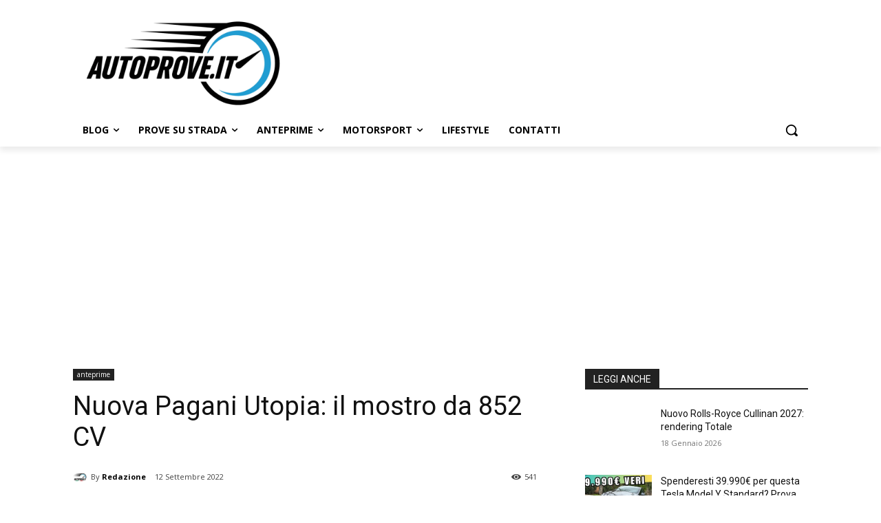

--- FILE ---
content_type: text/html; charset=utf-8
request_url: https://www.google.com/recaptcha/api2/aframe
body_size: 262
content:
<!DOCTYPE HTML><html><head><meta http-equiv="content-type" content="text/html; charset=UTF-8"></head><body><script nonce="eHrTsivCYMnuaNhuv39cPg">/** Anti-fraud and anti-abuse applications only. See google.com/recaptcha */ try{var clients={'sodar':'https://pagead2.googlesyndication.com/pagead/sodar?'};window.addEventListener("message",function(a){try{if(a.source===window.parent){var b=JSON.parse(a.data);var c=clients[b['id']];if(c){var d=document.createElement('img');d.src=c+b['params']+'&rc='+(localStorage.getItem("rc::a")?sessionStorage.getItem("rc::b"):"");window.document.body.appendChild(d);sessionStorage.setItem("rc::e",parseInt(sessionStorage.getItem("rc::e")||0)+1);localStorage.setItem("rc::h",'1768737170873');}}}catch(b){}});window.parent.postMessage("_grecaptcha_ready", "*");}catch(b){}</script></body></html>

--- FILE ---
content_type: application/javascript; charset=utf-8
request_url: https://fundingchoicesmessages.google.com/f/AGSKWxUkysu0EIv-AWILaBSkRPlHJrzEVNnsshiabXS6JmtRkjB76RH4IX9_mX-BNt_t3_HE4Tfo9EwO6mKY2jFloYEXzGMQODKP6vJuL5FUwHPp3CsVUBR6Aq8aQDfHeKYHkgnIvqjd7WCAren6pO_eynPjQaai7AtzJS2fYnN8PrEpty9IW3tEydm3PNY4/_/jumpstartunpaidad./skins/ads-/adjk./adlantis.&googleadword=
body_size: -1288
content:
window['9cc1e89b-22b7-42da-87de-cd7cdd1d4f2f'] = true;